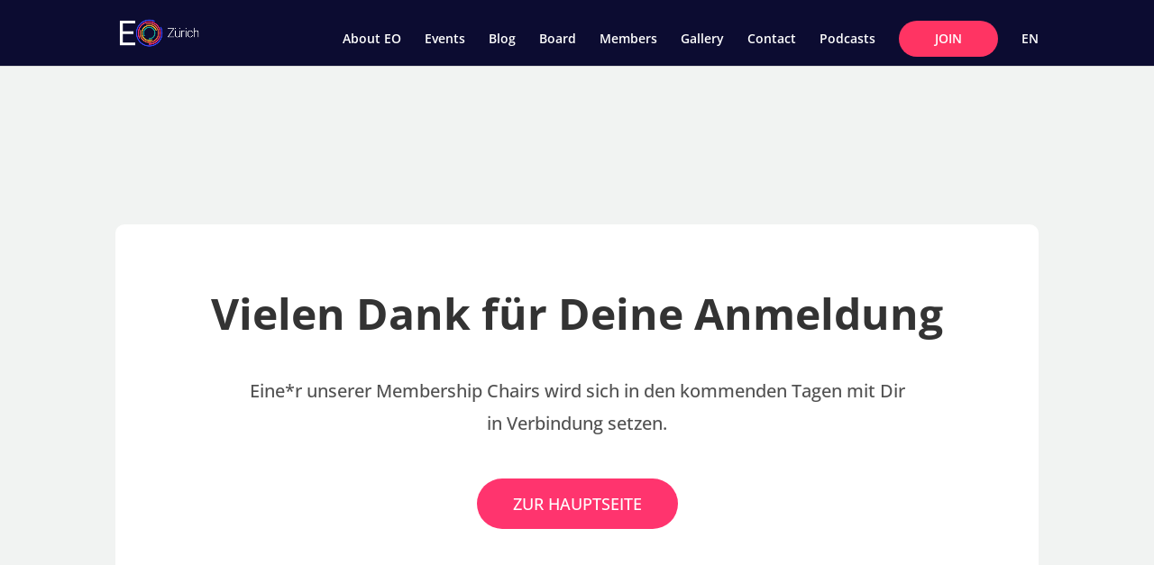

--- FILE ---
content_type: text/css
request_url: https://eozurich.ch/wp-content/plugins/eo-api-connector/styles/style.min.css?ver=1.2.0
body_size: 710
content:
.eo_events_container{display:-ms-flexbox;display:flex;-ms-flex-direction:row;flex-direction:row;-ms-flex-wrap:wrap;flex-wrap:wrap}.eo_events_wrapper{width:50%}.eo_events_entry{background-color:#fff;margin:10px;padding:20px;border-radius:15px;display:-ms-flexbox;display:flex;-ms-flex-align:center;align-items:center}.eo_event_vertical{margin-left:20px;width:100%;display:-ms-flexbox;display:flex;-ms-flex-direction:column;flex-direction:column;-ms-flex-pack:center;justify-content:center}img.eo_event_thumbnail{width:120px;height:120px;-o-object-fit:contain;object-fit:contain}.eo_event_name{font-weight:700}button.eo_event_btn{border-radius:10px;border:1px solid #ff346e;background-color:#fff;padding:2px;-ms-flex-positive:1;flex-grow:1;cursor:pointer}button.eo_event_btn1{color:#ff346e}button.eo_event_btn2{color:#fff;background-color:#ff346e}.eo_event_cta{display:-ms-flexbox;display:flex;-ms-flex-direction:revert;flex-direction:revert}.eo_event_cta_spacer{width:10px}.eo_event_start{margin:10px 0}@media only screen and (max-width:1024px){.eo_events_wrapper{width:100%;margin-bottom:10px}.eo_events_entry{margin:0 0 1rem;padding:20px;display:block}.eo_event_vertical{margin-left:0}.eo_event_thumbnail_wrapper{display:-ms-flexbox;display:flex;-ms-flex-pack:center;justify-content:center}.eo_event_name{line-height:1.5em}.eo_event_start{margin:0}.eo_event_cta{display:block}button.eo_event_btn{width:100%}button.eo_event_btn1{margin-bottom:10px}}.eo_community_container{display:-ms-flexbox;display:flex;-ms-flex-direction:row;flex-direction:row;-ms-flex-wrap:wrap;flex-wrap:wrap}.eo_community_entry_wrapper{width:33%}@media only screen and (max-width:1024px){.eo_community_entry_wrapper{width:50%}}@media only screen and (max-width:768px){.eo_community_entry_wrapper{width:100%}}.eo_community_entry{background-color:#fff;padding:20px;margin:20px;border-radius:5px;-ms-flex-direction:column;flex-direction:column}.eo_community_entry,.eo_community_img_holder{display:-ms-flexbox;display:flex;-ms-flex-pack:center;justify-content:center;-ms-flex-align:center;align-items:center}img.eo_community_thumbnail{width:120px!important;height:120px!important;-o-object-fit:contain;object-fit:contain}.eo_community_name{font-size:20px;padding-bottom:10px}.eo_community_company,.eo_community_name{font-family:Open Sans,Arial,sans-serif;text-align:center}.eo_community_company{font-weight:700}.eo_community_link a{text-align:center;color:#ff3463;font-family:Open Sans,Arial,sans-serif;line-height:1.8em;font-weight:500}.eo_board_container{display:-ms-flexbox;display:flex;-ms-flex-wrap:wrap;flex-wrap:wrap;-ms-flex-pack:center;justify-content:center}.eo_board_entry_wrapper{background-color:#fff;margin-left:20px;margin-right:20px;margin-bottom:40px;border-radius:5px;overflow:hidden;-webkit-box-shadow:10px 10px 30px #d3d3d3;box-shadow:10px 10px 30px #d3d3d3;text-align:center}.eo_board_entry{width:200px;display:-ms-flexbox;display:flex;-ms-flex-direction:column;flex-direction:column;-ms-flex-align:center;align-items:center;position:relative}.eo_board_thumbnail{width:100%;height:200px;-o-object-fit:cover;object-fit:cover}.eo_board_text_block{padding:10px;padding-top:0;height:100px}.eo_board_name{font-family:Open Sans,Arial,sans-serif;font-size:18px;font-weight:600;line-height:1.1em}ul.eo_board_social{position:relative;top:-20px;right:20px;margin:0;padding:0;-ms-flex-item-align:end;align-self:flex-end;list-style:none}ul.eo_board_social li{margin:0;padding:0;display:block;float:left}ul.eo_board_social li a{display:-ms-flexbox;display:flex;-ms-flex-pack:center;justify-content:center;-ms-flex-align:center;align-items:center;width:40px;height:40px;border-radius:5px}ul.eo_board_social li a.linkedin{background-color:#007bb6!important;color:#fff}ul.eo_board_social li a i{font-size:25px}